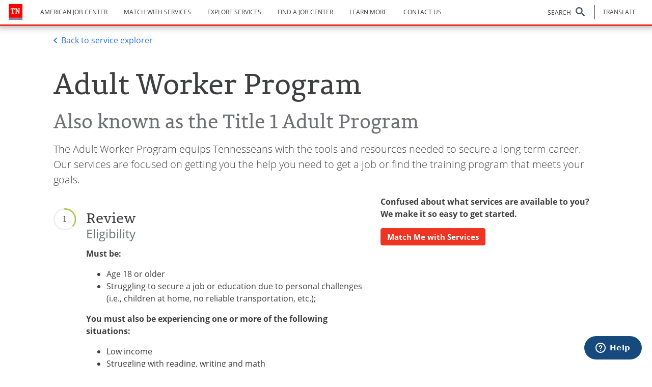

--- FILE ---
content_type: image/svg+xml
request_url: https://tnvirtualajc.com/themes/custom/tnwioa/images/stars.svg
body_size: 12476
content:
<svg id="Logo" xmlns="http://www.w3.org/2000/svg" xmlns:xlink="http://www.w3.org/1999/xlink" width="34" height="34" viewBox="0 0 34 34">
  <defs>
    <clipPath id="clip-path">
      <circle id="Mask" cx="17" cy="17" r="17" fill="none"/>
    </clipPath>
    <pattern id="pattern" preserveAspectRatio="none" width="100%" height="100%" viewBox="0 0 176 106">
      <image width="176" height="106" xlink:href="[data-uri]"/>
    </pattern>
  </defs>
  <g id="Group_2" data-name="Group 2">
    <circle id="Mask-2" data-name="Mask" cx="17" cy="17" r="17" fill="none"/>
    <g id="Group_2-2" data-name="Group 2" clip-path="url(#clip-path)">
      <rect id="Bitmap" width="88.255" height="54.255" transform="translate(-23.872 -10.128)" fill="url(#pattern)"/>
    </g>
  </g>
</svg>


--- FILE ---
content_type: image/svg+xml
request_url: https://tnvirtualajc.com/themes/custom/tnwioa/images/step-2.svg
body_size: -7
content:
<svg xmlns="http://www.w3.org/2000/svg" width="43.52" height="43.52" viewBox="0 0 43.52 43.52">
  <g id="Group_127" data-name="Group 127" transform="translate(-27.64 -668.64)">
    <g id="completed_copy" data-name="completed copy" transform="translate(29 670)">
      <circle id="oval" cx="20.4" cy="20.4" r="20.4" transform="translate(0 0)" fill="none" stroke="#606060" stroke-miterlimit="10" stroke-width="2.72" opacity="0.1"/>
      <path id="filled" d="M0,28.955c4.388,9.287,14.47,11.431,14.47,11.431A20.4,20.4,0,1,0,18.58,0" transform="translate(1.82)" fill="none" stroke="#a4ce40" stroke-linecap="round" stroke-miterlimit="10" stroke-width="2.72"/>
    </g>
    <text id="_2" data-name="2" transform="translate(43 678)" font-size="16" font-family="OpenSans, Open Sans"><tspan x="1.926" y="17">2</tspan></text>
  </g>
</svg>


--- FILE ---
content_type: image/svg+xml
request_url: https://tnvirtualajc.com/themes/custom/tnwioa/fonts/search.svg
body_size: 46
content:
<svg id="Search" xmlns="http://www.w3.org/2000/svg" xmlns:xlink="http://www.w3.org/1999/xlink" width="24" height="24" viewBox="0 0 24 24">
  <defs>
    <clipPath id="clip-path">
      <path id="Mask" d="M16,17.076a.994.994,0,0,1-.707-.292L11,12.5v-.79l-.27-.28a6.509,6.509,0,1,1,.7-.7l.28.27h.79l4.284,4.293a1,1,0,0,1,0,1.414l-.076.076A.994.994,0,0,1,16,17.076ZM6.5,2A4.5,4.5,0,1,0,11,6.5,4.505,4.505,0,0,0,6.5,2Z" transform="translate(3 3)" fill="#c2d1d9"/>
    </clipPath>
  </defs>
  <g id="Group_43" data-name="Group 43">
    <path id="Mask-2" data-name="Mask" d="M16,17.076a.994.994,0,0,1-.707-.292L11,12.5v-.79l-.27-.28a6.509,6.509,0,1,1,.7-.7l.28.27h.79l4.284,4.293a1,1,0,0,1,0,1.414l-.076.076A.994.994,0,0,1,16,17.076ZM6.5,2A4.5,4.5,0,1,0,11,6.5,4.505,4.505,0,0,0,6.5,2Z" transform="translate(3 3)" fill="#c2d1d9"/>
    <g id="Mask_Group_48" data-name="Mask Group 48" clip-path="url(#clip-path)">
      <g id="_" data-name="↪🎨">
        <rect id="Atoms_Colors_Black" data-name="Atoms / Colors / Black" width="24" height="24" fill="#424b5a"/>
      </g>
    </g>
  </g>
</svg>


--- FILE ---
content_type: image/svg+xml
request_url: https://tnvirtualajc.com/themes/custom/tnwioa/images/step-1.svg
body_size: 7
content:
<svg xmlns="http://www.w3.org/2000/svg" width="43.52" height="43.52" viewBox="0 0 43.52 43.52">
  <g id="Group_128" data-name="Group 128" transform="translate(-27.64 -412.64)">
    <g id="completed" transform="translate(29 414)">
      <circle id="oval" cx="20.4" cy="20.4" r="20.4" transform="translate(0 0)" fill="none" stroke="#606060" stroke-miterlimit="10" stroke-width="2.72" opacity="0.1"/>
      <path id="filled" d="M15.778,33.332A20.316,20.316,0,0,0,20.4,20.4,20.4,20.4,0,0,0,0,0" transform="translate(20.4)" fill="none" stroke="#a4ce40" stroke-linecap="round" stroke-miterlimit="10" stroke-width="2.72"/>
    </g>
    <text id="_1" data-name="1" transform="translate(43 422)" font-size="16" font-family="OpenSans, Open Sans"><tspan x="1.926" y="17">1</tspan></text>
  </g>
</svg>


--- FILE ---
content_type: image/svg+xml
request_url: https://tnvirtualajc.com/themes/custom/tnwioa/images/icons/icon-caret-left.svg
body_size: -73
content:
<svg xmlns="http://www.w3.org/2000/svg" xmlns:xlink="http://www.w3.org/1999/xlink" width="6.997" height="11.174" viewBox="0 0 6.997 11.174">
  <defs>
    <clipPath id="clip-path">
      <path id="Mask" d="M-2.115.7A1,1,0,0,1-.7.7h0a1,1,0,0,1,0,1.411L-4.58,6-.7,9.884A1,1,0,0,1-.7,11.3h0a1,1,0,0,1-1.41,0L-7.41,6Z" transform="translate(-9177.09 -4931.125)" fill="#3073e1"/>
    </clipPath>
  </defs>
  <g id="Group_2" data-name="Group 2" transform="translate(9184.5 4930.712)">
    <path id="Mask-2" data-name="Mask" d="M-2.115.7A1,1,0,0,1-.7.7h0a1,1,0,0,1,0,1.411L-4.58,6-.7,9.884A1,1,0,0,1-.7,11.3h0a1,1,0,0,1-1.41,0L-7.41,6Z" transform="translate(-9177.09 -4931.125)" fill="#3073e1"/>
  </g>
</svg>


--- FILE ---
content_type: image/svg+xml
request_url: https://tnvirtualajc.com/themes/custom/tnwioa/images/step-3.svg
body_size: -98
content:
<svg xmlns="http://www.w3.org/2000/svg" width="43.52" height="43.52" viewBox="0 0 43.52 43.52">
  <g id="Group_126" data-name="Group 126" transform="translate(-27.64 -917.64)">
    <g id="completed_copy_2" data-name="completed copy 2" transform="translate(29 919)">
      <circle id="oval" cx="20.4" cy="20.4" r="20.4" transform="translate(0 0)" fill="none" stroke="#a4ce40" stroke-miterlimit="10" stroke-width="2.72"/>
    </g>
    <text id="_3" data-name="3" transform="translate(43 927)" font-size="16" font-family="OpenSans, Open Sans"><tspan x="1.926" y="17">3</tspan></text>
  </g>
</svg>


--- FILE ---
content_type: image/svg+xml
request_url: https://tnvirtualajc.com/themes/custom/tnwioa/logo.svg
body_size: 23779
content:
<svg id="Logo" xmlns="http://www.w3.org/2000/svg" xmlns:xlink="http://www.w3.org/1999/xlink" width="31" height="31" viewBox="0 0 31 31">
  <defs>
    <clipPath id="clip-path">
      <rect id="Rectangle" width="31" height="31" fill="none"/>
    </clipPath>
    <pattern id="pattern" preserveAspectRatio="none" width="100%" height="100%" viewBox="0 0 723 316">
      <image width="723" height="316" xlink:href="[data-uri]"/>
    </pattern>
  </defs>
  <g id="Group_57" data-name="Group 57">
    <rect id="Rectangle-2" data-name="Rectangle" width="31" height="31" fill="none"/>
    <g id="Mask_Group_57" data-name="Mask Group 57" clip-path="url(#clip-path)">
      <rect id="Bitmap" width="72.941" height="31.912" transform="translate(0.912)" fill="url(#pattern)"/>
    </g>
  </g>
</svg>
